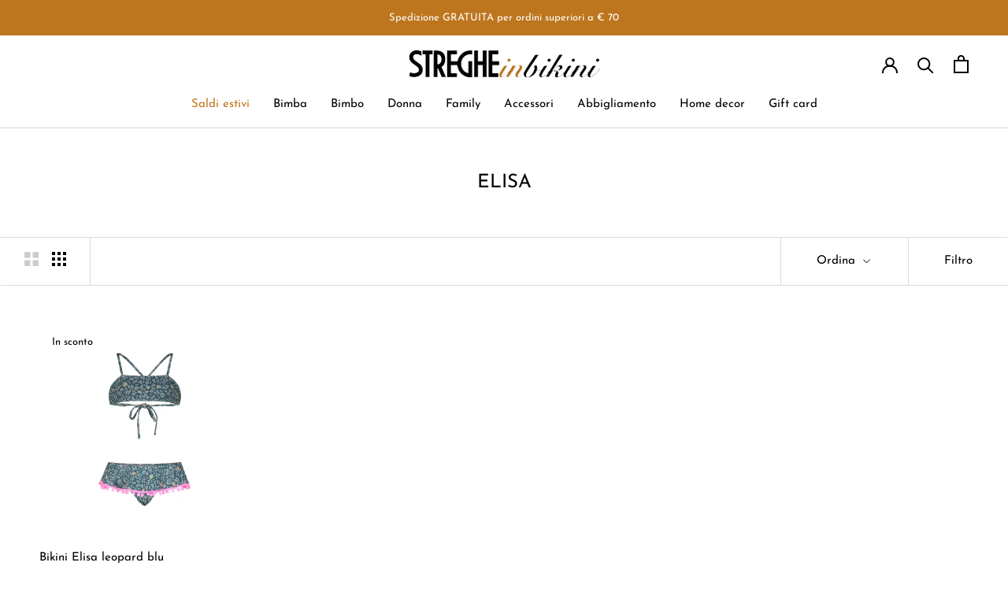

--- FILE ---
content_type: text/javascript; charset=utf-8
request_url: https://s3.us-east-2.amazonaws.com/orderlogic-production/streghe-in-bikini_constraints.js?1594978497
body_size: 842
content:
var olConstraints = {"shop_id":43455905956,"money_format":"€{{amount_with_comma_separator}}","order_min_quantity":null,"order_max_quantity":null,"messages":{"min_product_quantity_prompt":"E' richiesta una quantità minima {{quantity}} per {{product_title}}.","modal_title":"Attenzione!","ok_button":"Va bene!","dismiss_button":"Abbandona","update_button":"Aggiorna carrello","custom_message":"Per favore aggiorna il tuo carrello prima di procedere"},"5453209436324_minimum":{"product_id":5453209436324,"product":{"title":"Mask fuxia"},"variant_count":2,"type":"minimum","amount":"4"},"5453215367332_minimum":{"product_id":5453215367332,"product":{"title":"Mask animalier macchia verde"},"variant_count":2,"type":"minimum","amount":"4"},"tag_constraints":{},"tier":0,"deleted":false,"cart_metadata":false,"hide_dynamic_checkout_button":true}

--- FILE ---
content_type: text/javascript
request_url: https://www.stregheinbikini.com/cdn/shop/t/2/assets/db.preorder.data.js?v=1664169837578474338216375732562
body_size: 30
content:
DB.PreOrder.settings={mixCartWarning:!1,ishideBuyNow:!0,appearance:{preorderBtn:{color:"#FFFFFF",hoverColor:"#FFFFFF",bgColor:"#bd761e",hoverBgColor:"#bd761e",borderColor:"#bd761e",borderHoverColor:"#bd761e"},aboveMessage:{fontsize:"16",alignment:"center",color:"#000000",bgColor:"#ffffff"},belowMessage:{fontsize:"16",alignment:"center",color:"#ffffff",bgColor:"#eb0000"},naMessage:{color:"#606060",bgColor:"#FFFFFF",borderColor:"#3A3A3A"}},apiUrl:"https://stormpreorder.com/"},DB.PreOrder.preorderSettings={"7030750970020":{settingType:"variant",default:{enable:!1,startCondition:{type:"quantity",condition:"0"},endCondition:null,applyDiscount:!1,enableDiscountPrice:!1,discountPriceLable:"",message:{enable:!1,preOrderBtnText:"PREORDINA",naMessage:"Prodotto non disponibile per il preordine",btnAboveMessage:"Prodotto disponibile per il preordine",btnBelowMessage:"Le spedizioni inizieranno dal 9 dicembre."}}},"7030757327012":{settingType:"variant",default:{enable:!1,startCondition:{type:"quantity",condition:"0"},endCondition:null,applyDiscount:!1,enableDiscountPrice:!1,discountPriceLable:"",message:{enable:!1,preOrderBtnText:"PREORDINA",naMessage:"Prodotto non disponibile per il preordine",btnAboveMessage:"Prodotto disponibile per il preordine",btnBelowMessage:"Le spedizioni inizieranno dal 9 dicembre."}}},"7036670443684":{settingType:"variant",default:{enable:!1,startCondition:{type:"quantity",condition:"0"},endCondition:null,applyDiscount:!1,enableDiscountPrice:!1,discountPriceLable:"",message:{enable:!1,preOrderBtnText:"PREORDINA",naMessage:"Prodotto non disponibile per il preordine",btnAboveMessage:"Prodotto disponibile per il preordine",btnBelowMessage:"Le spedizioni inizieranno dal 9 dicembre."}}}},DB.PreOrder.translation={message:{preOrderBtnText:"PREORDINA",naMessage:"Non disponibile",btnAboveMessage:"Prodotto disponibile per il preordine",btnBelowMessage:"LE SPEDIZIONI INIZIERANNO DAL 9 DICEMBRE."},cartItemlabel:"Info: articolo in pre-ordine DB",mixCartWarningAlertMessage:"Ci sono ancora articoli in preordine in stock che possono essere aggiunti al carrello. Puoi acquistare fino a un massimo di prodotti",mixCartWarningCheckboxLabel:"Non mostrarlo pi\xF9",mixCartWarningContent:"La spedizione degli articoli in stock potrebbe subire ritardi fino a quando l'articolo in pre-ordine non sar\xE0 pronto per la spedizione.",mixCartWarningEndLimitMessage:"Il numero di prodotti che possono essere preordinati ha raggiunto il limite",mixCartWarningLimitMessage:"Il numero di prodotti che possono essere preordinati ha raggiunto il limite",mixCartWarningTitle:"Attenzione, hai pre-ordine e in stock nello stesso carrello",discountPriceLable:"null"};
//# sourceMappingURL=/cdn/shop/t/2/assets/db.preorder.data.js.map?v=1664169837578474338216375732562


--- FILE ---
content_type: text/javascript
request_url: https://www.stregheinbikini.com/cdn/shop/t/2/assets/custom.js?v=183944157590872491501594717504
body_size: -790
content:
//# sourceMappingURL=/cdn/shop/t/2/assets/custom.js.map?v=183944157590872491501594717504


--- FILE ---
content_type: application/javascript; charset=utf-8
request_url: https://cs.iubenda.com/cookie-solution/confs/js/57161875.js
body_size: -245
content:
_iub.csRC = { consApiKey: 'Me8pwJAPUmGyi6NZhW6PcPomOq1RfNUP', showBranding: false, publicId: 'a4ec093e-6db6-11ee-8bfc-5ad8d8c564c0', floatingGroup: false };
_iub.csEnabled = true;
_iub.csPurposes = [4,5,1,3];
_iub.cpUpd = 1709910124;
_iub.csT = 2.0;
_iub.googleConsentModeV2 = true;
_iub.totalNumberOfProviders = 15;
